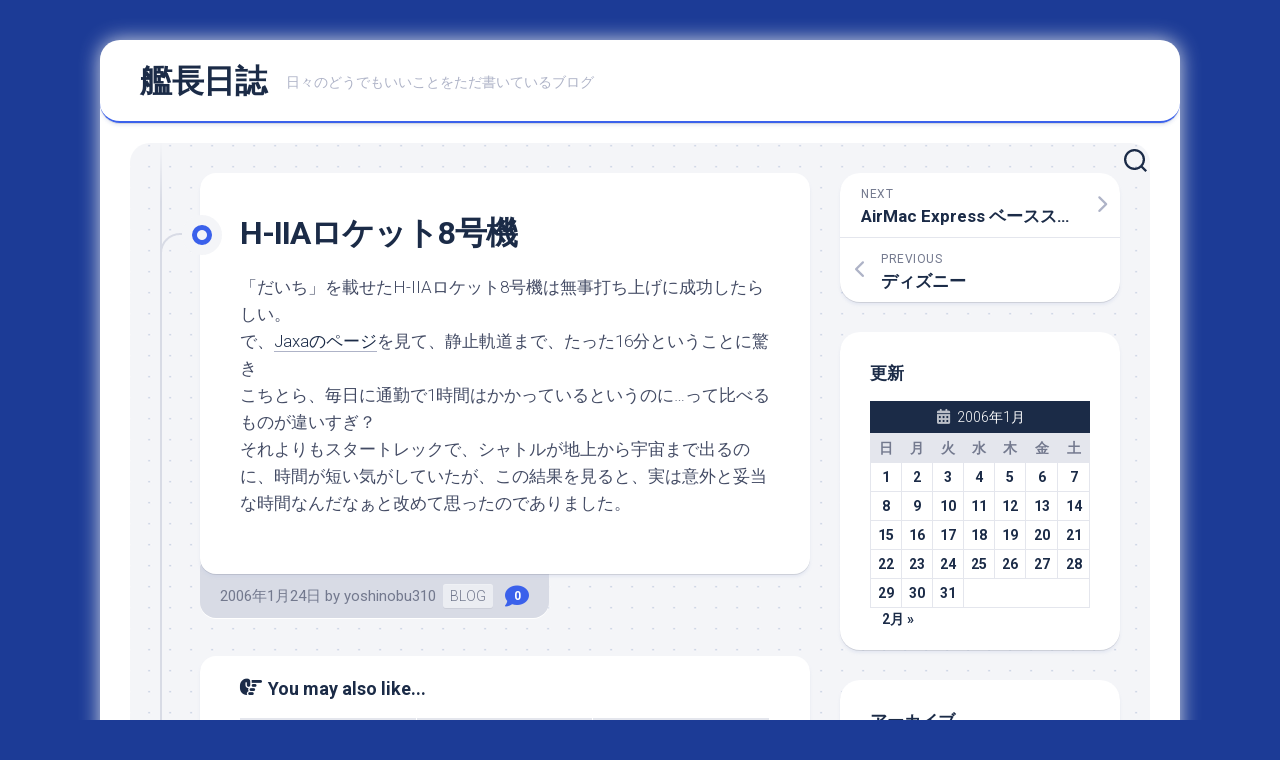

--- FILE ---
content_type: text/html; charset=UTF-8
request_url: https://y310.net/2006/01/24/200601-article_56-html/
body_size: 14200
content:
<!DOCTYPE html> 
<html class="no-js" lang="ja">

<head>
	<meta charset="UTF-8">
	<meta name="viewport" content="width=device-width, initial-scale=1.0">
	<link rel="profile" href="https://gmpg.org/xfn/11">
		<link rel="pingback" href="https://y310.net/xmlrpc.php">
		
	<title>H-IIAロケット8号機 &#8211; 艦長日誌</title>
<meta name='robots' content='max-image-preview:large' />
	<style>img:is([sizes="auto" i], [sizes^="auto," i]) { contain-intrinsic-size: 3000px 1500px }</style>
	<script>document.documentElement.className = document.documentElement.className.replace("no-js","js");</script>
<link rel='dns-prefetch' href='//fonts.googleapis.com' />
<link rel="alternate" type="application/rss+xml" title="艦長日誌 &raquo; フィード" href="https://y310.net/feed/" />
<link rel="alternate" type="application/rss+xml" title="艦長日誌 &raquo; コメントフィード" href="https://y310.net/comments/feed/" />
<link rel="alternate" type="application/rss+xml" title="艦長日誌 &raquo; H-IIAロケット8号機 のコメントのフィード" href="https://y310.net/2006/01/24/200601-article_56-html/feed/" />
<script type="text/javascript">
/* <![CDATA[ */
window._wpemojiSettings = {"baseUrl":"https:\/\/s.w.org\/images\/core\/emoji\/16.0.1\/72x72\/","ext":".png","svgUrl":"https:\/\/s.w.org\/images\/core\/emoji\/16.0.1\/svg\/","svgExt":".svg","source":{"concatemoji":"https:\/\/y310.net\/wp-includes\/js\/wp-emoji-release.min.js?ver=6.8.3"}};
/*! This file is auto-generated */
!function(s,n){var o,i,e;function c(e){try{var t={supportTests:e,timestamp:(new Date).valueOf()};sessionStorage.setItem(o,JSON.stringify(t))}catch(e){}}function p(e,t,n){e.clearRect(0,0,e.canvas.width,e.canvas.height),e.fillText(t,0,0);var t=new Uint32Array(e.getImageData(0,0,e.canvas.width,e.canvas.height).data),a=(e.clearRect(0,0,e.canvas.width,e.canvas.height),e.fillText(n,0,0),new Uint32Array(e.getImageData(0,0,e.canvas.width,e.canvas.height).data));return t.every(function(e,t){return e===a[t]})}function u(e,t){e.clearRect(0,0,e.canvas.width,e.canvas.height),e.fillText(t,0,0);for(var n=e.getImageData(16,16,1,1),a=0;a<n.data.length;a++)if(0!==n.data[a])return!1;return!0}function f(e,t,n,a){switch(t){case"flag":return n(e,"\ud83c\udff3\ufe0f\u200d\u26a7\ufe0f","\ud83c\udff3\ufe0f\u200b\u26a7\ufe0f")?!1:!n(e,"\ud83c\udde8\ud83c\uddf6","\ud83c\udde8\u200b\ud83c\uddf6")&&!n(e,"\ud83c\udff4\udb40\udc67\udb40\udc62\udb40\udc65\udb40\udc6e\udb40\udc67\udb40\udc7f","\ud83c\udff4\u200b\udb40\udc67\u200b\udb40\udc62\u200b\udb40\udc65\u200b\udb40\udc6e\u200b\udb40\udc67\u200b\udb40\udc7f");case"emoji":return!a(e,"\ud83e\udedf")}return!1}function g(e,t,n,a){var r="undefined"!=typeof WorkerGlobalScope&&self instanceof WorkerGlobalScope?new OffscreenCanvas(300,150):s.createElement("canvas"),o=r.getContext("2d",{willReadFrequently:!0}),i=(o.textBaseline="top",o.font="600 32px Arial",{});return e.forEach(function(e){i[e]=t(o,e,n,a)}),i}function t(e){var t=s.createElement("script");t.src=e,t.defer=!0,s.head.appendChild(t)}"undefined"!=typeof Promise&&(o="wpEmojiSettingsSupports",i=["flag","emoji"],n.supports={everything:!0,everythingExceptFlag:!0},e=new Promise(function(e){s.addEventListener("DOMContentLoaded",e,{once:!0})}),new Promise(function(t){var n=function(){try{var e=JSON.parse(sessionStorage.getItem(o));if("object"==typeof e&&"number"==typeof e.timestamp&&(new Date).valueOf()<e.timestamp+604800&&"object"==typeof e.supportTests)return e.supportTests}catch(e){}return null}();if(!n){if("undefined"!=typeof Worker&&"undefined"!=typeof OffscreenCanvas&&"undefined"!=typeof URL&&URL.createObjectURL&&"undefined"!=typeof Blob)try{var e="postMessage("+g.toString()+"("+[JSON.stringify(i),f.toString(),p.toString(),u.toString()].join(",")+"));",a=new Blob([e],{type:"text/javascript"}),r=new Worker(URL.createObjectURL(a),{name:"wpTestEmojiSupports"});return void(r.onmessage=function(e){c(n=e.data),r.terminate(),t(n)})}catch(e){}c(n=g(i,f,p,u))}t(n)}).then(function(e){for(var t in e)n.supports[t]=e[t],n.supports.everything=n.supports.everything&&n.supports[t],"flag"!==t&&(n.supports.everythingExceptFlag=n.supports.everythingExceptFlag&&n.supports[t]);n.supports.everythingExceptFlag=n.supports.everythingExceptFlag&&!n.supports.flag,n.DOMReady=!1,n.readyCallback=function(){n.DOMReady=!0}}).then(function(){return e}).then(function(){var e;n.supports.everything||(n.readyCallback(),(e=n.source||{}).concatemoji?t(e.concatemoji):e.wpemoji&&e.twemoji&&(t(e.twemoji),t(e.wpemoji)))}))}((window,document),window._wpemojiSettings);
/* ]]> */
</script>
<style id='wp-emoji-styles-inline-css' type='text/css'>

	img.wp-smiley, img.emoji {
		display: inline !important;
		border: none !important;
		box-shadow: none !important;
		height: 1em !important;
		width: 1em !important;
		margin: 0 0.07em !important;
		vertical-align: -0.1em !important;
		background: none !important;
		padding: 0 !important;
	}
</style>
<link rel='stylesheet' id='wp-block-library-css' href='https://y310.net/wp-includes/css/dist/block-library/style.min.css?ver=6.8.3' type='text/css' media='all' />
<style id='classic-theme-styles-inline-css' type='text/css'>
/*! This file is auto-generated */
.wp-block-button__link{color:#fff;background-color:#32373c;border-radius:9999px;box-shadow:none;text-decoration:none;padding:calc(.667em + 2px) calc(1.333em + 2px);font-size:1.125em}.wp-block-file__button{background:#32373c;color:#fff;text-decoration:none}
</style>
<style id='global-styles-inline-css' type='text/css'>
:root{--wp--preset--aspect-ratio--square: 1;--wp--preset--aspect-ratio--4-3: 4/3;--wp--preset--aspect-ratio--3-4: 3/4;--wp--preset--aspect-ratio--3-2: 3/2;--wp--preset--aspect-ratio--2-3: 2/3;--wp--preset--aspect-ratio--16-9: 16/9;--wp--preset--aspect-ratio--9-16: 9/16;--wp--preset--color--black: #000000;--wp--preset--color--cyan-bluish-gray: #abb8c3;--wp--preset--color--white: #ffffff;--wp--preset--color--pale-pink: #f78da7;--wp--preset--color--vivid-red: #cf2e2e;--wp--preset--color--luminous-vivid-orange: #ff6900;--wp--preset--color--luminous-vivid-amber: #fcb900;--wp--preset--color--light-green-cyan: #7bdcb5;--wp--preset--color--vivid-green-cyan: #00d084;--wp--preset--color--pale-cyan-blue: #8ed1fc;--wp--preset--color--vivid-cyan-blue: #0693e3;--wp--preset--color--vivid-purple: #9b51e0;--wp--preset--gradient--vivid-cyan-blue-to-vivid-purple: linear-gradient(135deg,rgba(6,147,227,1) 0%,rgb(155,81,224) 100%);--wp--preset--gradient--light-green-cyan-to-vivid-green-cyan: linear-gradient(135deg,rgb(122,220,180) 0%,rgb(0,208,130) 100%);--wp--preset--gradient--luminous-vivid-amber-to-luminous-vivid-orange: linear-gradient(135deg,rgba(252,185,0,1) 0%,rgba(255,105,0,1) 100%);--wp--preset--gradient--luminous-vivid-orange-to-vivid-red: linear-gradient(135deg,rgba(255,105,0,1) 0%,rgb(207,46,46) 100%);--wp--preset--gradient--very-light-gray-to-cyan-bluish-gray: linear-gradient(135deg,rgb(238,238,238) 0%,rgb(169,184,195) 100%);--wp--preset--gradient--cool-to-warm-spectrum: linear-gradient(135deg,rgb(74,234,220) 0%,rgb(151,120,209) 20%,rgb(207,42,186) 40%,rgb(238,44,130) 60%,rgb(251,105,98) 80%,rgb(254,248,76) 100%);--wp--preset--gradient--blush-light-purple: linear-gradient(135deg,rgb(255,206,236) 0%,rgb(152,150,240) 100%);--wp--preset--gradient--blush-bordeaux: linear-gradient(135deg,rgb(254,205,165) 0%,rgb(254,45,45) 50%,rgb(107,0,62) 100%);--wp--preset--gradient--luminous-dusk: linear-gradient(135deg,rgb(255,203,112) 0%,rgb(199,81,192) 50%,rgb(65,88,208) 100%);--wp--preset--gradient--pale-ocean: linear-gradient(135deg,rgb(255,245,203) 0%,rgb(182,227,212) 50%,rgb(51,167,181) 100%);--wp--preset--gradient--electric-grass: linear-gradient(135deg,rgb(202,248,128) 0%,rgb(113,206,126) 100%);--wp--preset--gradient--midnight: linear-gradient(135deg,rgb(2,3,129) 0%,rgb(40,116,252) 100%);--wp--preset--font-size--small: 13px;--wp--preset--font-size--medium: 20px;--wp--preset--font-size--large: 36px;--wp--preset--font-size--x-large: 42px;--wp--preset--spacing--20: 0.44rem;--wp--preset--spacing--30: 0.67rem;--wp--preset--spacing--40: 1rem;--wp--preset--spacing--50: 1.5rem;--wp--preset--spacing--60: 2.25rem;--wp--preset--spacing--70: 3.38rem;--wp--preset--spacing--80: 5.06rem;--wp--preset--shadow--natural: 6px 6px 9px rgba(0, 0, 0, 0.2);--wp--preset--shadow--deep: 12px 12px 50px rgba(0, 0, 0, 0.4);--wp--preset--shadow--sharp: 6px 6px 0px rgba(0, 0, 0, 0.2);--wp--preset--shadow--outlined: 6px 6px 0px -3px rgba(255, 255, 255, 1), 6px 6px rgba(0, 0, 0, 1);--wp--preset--shadow--crisp: 6px 6px 0px rgba(0, 0, 0, 1);}:where(.is-layout-flex){gap: 0.5em;}:where(.is-layout-grid){gap: 0.5em;}body .is-layout-flex{display: flex;}.is-layout-flex{flex-wrap: wrap;align-items: center;}.is-layout-flex > :is(*, div){margin: 0;}body .is-layout-grid{display: grid;}.is-layout-grid > :is(*, div){margin: 0;}:where(.wp-block-columns.is-layout-flex){gap: 2em;}:where(.wp-block-columns.is-layout-grid){gap: 2em;}:where(.wp-block-post-template.is-layout-flex){gap: 1.25em;}:where(.wp-block-post-template.is-layout-grid){gap: 1.25em;}.has-black-color{color: var(--wp--preset--color--black) !important;}.has-cyan-bluish-gray-color{color: var(--wp--preset--color--cyan-bluish-gray) !important;}.has-white-color{color: var(--wp--preset--color--white) !important;}.has-pale-pink-color{color: var(--wp--preset--color--pale-pink) !important;}.has-vivid-red-color{color: var(--wp--preset--color--vivid-red) !important;}.has-luminous-vivid-orange-color{color: var(--wp--preset--color--luminous-vivid-orange) !important;}.has-luminous-vivid-amber-color{color: var(--wp--preset--color--luminous-vivid-amber) !important;}.has-light-green-cyan-color{color: var(--wp--preset--color--light-green-cyan) !important;}.has-vivid-green-cyan-color{color: var(--wp--preset--color--vivid-green-cyan) !important;}.has-pale-cyan-blue-color{color: var(--wp--preset--color--pale-cyan-blue) !important;}.has-vivid-cyan-blue-color{color: var(--wp--preset--color--vivid-cyan-blue) !important;}.has-vivid-purple-color{color: var(--wp--preset--color--vivid-purple) !important;}.has-black-background-color{background-color: var(--wp--preset--color--black) !important;}.has-cyan-bluish-gray-background-color{background-color: var(--wp--preset--color--cyan-bluish-gray) !important;}.has-white-background-color{background-color: var(--wp--preset--color--white) !important;}.has-pale-pink-background-color{background-color: var(--wp--preset--color--pale-pink) !important;}.has-vivid-red-background-color{background-color: var(--wp--preset--color--vivid-red) !important;}.has-luminous-vivid-orange-background-color{background-color: var(--wp--preset--color--luminous-vivid-orange) !important;}.has-luminous-vivid-amber-background-color{background-color: var(--wp--preset--color--luminous-vivid-amber) !important;}.has-light-green-cyan-background-color{background-color: var(--wp--preset--color--light-green-cyan) !important;}.has-vivid-green-cyan-background-color{background-color: var(--wp--preset--color--vivid-green-cyan) !important;}.has-pale-cyan-blue-background-color{background-color: var(--wp--preset--color--pale-cyan-blue) !important;}.has-vivid-cyan-blue-background-color{background-color: var(--wp--preset--color--vivid-cyan-blue) !important;}.has-vivid-purple-background-color{background-color: var(--wp--preset--color--vivid-purple) !important;}.has-black-border-color{border-color: var(--wp--preset--color--black) !important;}.has-cyan-bluish-gray-border-color{border-color: var(--wp--preset--color--cyan-bluish-gray) !important;}.has-white-border-color{border-color: var(--wp--preset--color--white) !important;}.has-pale-pink-border-color{border-color: var(--wp--preset--color--pale-pink) !important;}.has-vivid-red-border-color{border-color: var(--wp--preset--color--vivid-red) !important;}.has-luminous-vivid-orange-border-color{border-color: var(--wp--preset--color--luminous-vivid-orange) !important;}.has-luminous-vivid-amber-border-color{border-color: var(--wp--preset--color--luminous-vivid-amber) !important;}.has-light-green-cyan-border-color{border-color: var(--wp--preset--color--light-green-cyan) !important;}.has-vivid-green-cyan-border-color{border-color: var(--wp--preset--color--vivid-green-cyan) !important;}.has-pale-cyan-blue-border-color{border-color: var(--wp--preset--color--pale-cyan-blue) !important;}.has-vivid-cyan-blue-border-color{border-color: var(--wp--preset--color--vivid-cyan-blue) !important;}.has-vivid-purple-border-color{border-color: var(--wp--preset--color--vivid-purple) !important;}.has-vivid-cyan-blue-to-vivid-purple-gradient-background{background: var(--wp--preset--gradient--vivid-cyan-blue-to-vivid-purple) !important;}.has-light-green-cyan-to-vivid-green-cyan-gradient-background{background: var(--wp--preset--gradient--light-green-cyan-to-vivid-green-cyan) !important;}.has-luminous-vivid-amber-to-luminous-vivid-orange-gradient-background{background: var(--wp--preset--gradient--luminous-vivid-amber-to-luminous-vivid-orange) !important;}.has-luminous-vivid-orange-to-vivid-red-gradient-background{background: var(--wp--preset--gradient--luminous-vivid-orange-to-vivid-red) !important;}.has-very-light-gray-to-cyan-bluish-gray-gradient-background{background: var(--wp--preset--gradient--very-light-gray-to-cyan-bluish-gray) !important;}.has-cool-to-warm-spectrum-gradient-background{background: var(--wp--preset--gradient--cool-to-warm-spectrum) !important;}.has-blush-light-purple-gradient-background{background: var(--wp--preset--gradient--blush-light-purple) !important;}.has-blush-bordeaux-gradient-background{background: var(--wp--preset--gradient--blush-bordeaux) !important;}.has-luminous-dusk-gradient-background{background: var(--wp--preset--gradient--luminous-dusk) !important;}.has-pale-ocean-gradient-background{background: var(--wp--preset--gradient--pale-ocean) !important;}.has-electric-grass-gradient-background{background: var(--wp--preset--gradient--electric-grass) !important;}.has-midnight-gradient-background{background: var(--wp--preset--gradient--midnight) !important;}.has-small-font-size{font-size: var(--wp--preset--font-size--small) !important;}.has-medium-font-size{font-size: var(--wp--preset--font-size--medium) !important;}.has-large-font-size{font-size: var(--wp--preset--font-size--large) !important;}.has-x-large-font-size{font-size: var(--wp--preset--font-size--x-large) !important;}
:where(.wp-block-post-template.is-layout-flex){gap: 1.25em;}:where(.wp-block-post-template.is-layout-grid){gap: 1.25em;}
:where(.wp-block-columns.is-layout-flex){gap: 2em;}:where(.wp-block-columns.is-layout-grid){gap: 2em;}
:root :where(.wp-block-pullquote){font-size: 1.5em;line-height: 1.6;}
</style>
<link rel='stylesheet' id='blogstream-style-css' href='https://y310.net/wp-content/themes/blogstream/style.css?ver=6.8.3' type='text/css' media='all' />
<style id='blogstream-style-inline-css' type='text/css'>
body { font-family: "Roboto", Arial, sans-serif; }

</style>
<link rel='stylesheet' id='blogstream-responsive-css' href='https://y310.net/wp-content/themes/blogstream/responsive.css?ver=6.8.3' type='text/css' media='all' />
<link rel='stylesheet' id='blogstream-font-awesome-css' href='https://y310.net/wp-content/themes/blogstream/fonts/all.min.css?ver=6.8.3' type='text/css' media='all' />
<link rel='stylesheet' id='roboto-css' href='//fonts.googleapis.com/css?family=Roboto%3A400%2C300italic%2C300%2C400italic%2C700&#038;subset=latin%2Clatin-ext&#038;ver=6.8.3' type='text/css' media='all' />
<script type="text/javascript" src="https://y310.net/wp-includes/js/jquery/jquery.min.js?ver=3.7.1" id="jquery-core-js"></script>
<script type="text/javascript" src="https://y310.net/wp-includes/js/jquery/jquery-migrate.min.js?ver=3.4.1" id="jquery-migrate-js"></script>
<script type="text/javascript" src="https://y310.net/wp-content/themes/blogstream/js/slick.min.js?ver=6.8.3" id="blogstream-slick-js"></script>
<link rel="https://api.w.org/" href="https://y310.net/wp-json/" /><link rel="alternate" title="JSON" type="application/json" href="https://y310.net/wp-json/wp/v2/posts/25982" /><link rel="EditURI" type="application/rsd+xml" title="RSD" href="https://y310.net/xmlrpc.php?rsd" />
<meta name="generator" content="WordPress 6.8.3" />
<link rel="canonical" href="https://y310.net/2006/01/24/200601-article_56-html/" />
<link rel='shortlink' href='https://y310.net/?p=25982' />
<style type="text/css" id="custom-background-css">
body.custom-background { background-color: #1c3b96; }
</style>
	<style id="kirki-inline-styles"></style></head>

<body class="wp-singular post-template-default single single-post postid-25982 single-format-standard custom-background wp-theme-blogstream col-2cl full-width invert-dark-logo logged-out">



<a class="skip-link screen-reader-text" href="#page">Skip to content</a>

<div id="wrapper">

	<div id="header-sticky">
		<header id="header" class="hide-on-scroll-down nav-menu-dropdown-left">

			<div class="pad group">

				<p class="site-title"><a href="https://y310.net/" rel="home">艦長日誌</a></p>
									<p class="site-description">日々のどうでもいいことをただ書いているブログ</p>
								
									<ul class="social-links"></ul>								
			</div>
			
		</header><!--/#header-->
	</div><!--/#header-sticky-->

	<div id="header-bottom" class="group">
	
				
				
					<div class="search-trap-focus">
				<button class="toggle-search" data-target=".search-trap-focus">
					<svg class="svg-icon" id="svg-search" aria-hidden="true" role="img" focusable="false" xmlns="http://www.w3.org/2000/svg" width="23" height="23" viewBox="0 0 23 23"><path d="M38.710696,48.0601792 L43,52.3494831 L41.3494831,54 L37.0601792,49.710696 C35.2632422,51.1481185 32.9839107,52.0076499 30.5038249,52.0076499 C24.7027226,52.0076499 20,47.3049272 20,41.5038249 C20,35.7027226 24.7027226,31 30.5038249,31 C36.3049272,31 41.0076499,35.7027226 41.0076499,41.5038249 C41.0076499,43.9839107 40.1481185,46.2632422 38.710696,48.0601792 Z M36.3875844,47.1716785 C37.8030221,45.7026647 38.6734666,43.7048964 38.6734666,41.5038249 C38.6734666,36.9918565 35.0157934,33.3341833 30.5038249,33.3341833 C25.9918565,33.3341833 22.3341833,36.9918565 22.3341833,41.5038249 C22.3341833,46.0157934 25.9918565,49.6734666 30.5038249,49.6734666 C32.7048964,49.6734666 34.7026647,48.8030221 36.1716785,47.3875844 C36.2023931,47.347638 36.2360451,47.3092237 36.2726343,47.2726343 C36.3092237,47.2360451 36.347638,47.2023931 36.3875844,47.1716785 Z" transform="translate(-20 -31)"></path></svg>
					<svg class="svg-icon" id="svg-close" aria-hidden="true" role="img" focusable="false" xmlns="http://www.w3.org/2000/svg" width="23" height="23" viewBox="0 0 16 16"><polygon fill="" fill-rule="evenodd" points="6.852 7.649 .399 1.195 1.445 .149 7.899 6.602 14.352 .149 15.399 1.195 8.945 7.649 15.399 14.102 14.352 15.149 7.899 8.695 1.445 15.149 .399 14.102"></polygon></svg>
				</button>
				<div class="search-expand">
					<div class="search-expand-inner">
						<form method="get" class="searchform themeform" action="https://y310.net/">
	<div>
		<input type="text" class="search" name="s" onblur="if(this.value=='')this.value='To search type and hit enter';" onfocus="if(this.value=='To search type and hit enter')this.value='';" value="To search type and hit enter" />
	</div>
</form>					</div>
				</div>
			</div>
				
				
	</div><!--/#header-bottom-->

	<div id="wrapper-inner">

				
		

		
		<div class="container" id="page">
			<div class="container-inner">			
				<div class="main">
					<div class="main-inner group">

<div class="content">
	
	<div class="entry-wrap">
	
			<article id="post-25982" class="wrap-entry-line post-25982 post type-post status-publish format-standard hentry category-blog">	
			
			<div class="entry-line">
				<div class="entry-line-inner">
					<div class="entry-line-bullet">
						<div class="entry-line-bullet-inner"></div>
					</div>
				</div>
			</div>
			
			<div class="post-wrapper entry-line-entry group">
				<header class="entry-header group">
					<h1 class="entry-title">H-IIAロケット8号機</h1>
				</header>
				<div class="entry-media">
																				</div>
				<div class="entry-content">
					<div class="entry themeform">	
						<p>「だいち」を載せたH-IIAロケット8号機は無事打ち上げに成功したらしい。<br />
で、<a HREF="http://www.jaxa.jp/press/2006/01/20060124_h2a-f8_j.html">Jaxaのページ</a>を見て、静止軌道まで、たった16分ということに驚き<br />
こちとら、毎日に通勤で1時間はかかっているというのに…って比べるものが違いすぎ？<br />
それよりもスタートレックで、シャトルが地上から宇宙まで出るのに、時間が短い気がしていたが、この結果を見ると、実は意外と妥当な時間なんだなぁと改めて思ったのでありました。</p>
												<div class="clear"></div>
																		
					</div><!--/.entry-->
				</div>
				
			</div>
			
			<div class="entry-meta group">
				<div class="entry-meta-inner">
					<span class="posted-on">2006年1月24日</span>
					<span class="byline">by <span class="author"><a href="https://y310.net/author/yoshinobu310/" title="yoshinobu310 の投稿" rel="author">yoshinobu310</a></span></span>
					<span class="entry-category"><a href="https://y310.net/category/blog/" rel="category tag">BLOG</a></span>
											<a class="entry-comments" href="https://y310.net/2006/01/24/200601-article_56-html/#respond"><i class="fas fa-comment"></i><span>0</span></a>
									</div>
			</div>
			
			<div class="post-wrapper entry-line-entry group">
				<div class="entry-footer group">

										
					
					

<h4 class="heading">
	<i class="fas fa-hand-point-right"></i>You may also like...</h4>

<ul class="related-posts group">
	
		<li class="related">
		<article class="related-post">

			<div class="related-thumbnail">
				<a href="https://y310.net/2006/05/06/200605-article_10-html/">
											<img src="https://y310.net/wp-content/themes/blogstream/img/thumb-medium.png" alt="エン女医あきら先生 第9巻" />
																								</a>
			</div><!--/.post-thumbnail-->
			
			<div class="related-inner">
				
				<h4 class="related-title">
					<a href="https://y310.net/2006/05/06/200605-article_10-html/" rel="bookmark">エン女医あきら先生 第9巻</a>
				</h4><!--/.post-title-->
			
			</div><!--/.related-inner-->

		</article>
	</li><!--/.related-->
		<li class="related">
		<article class="related-post">

			<div class="related-thumbnail">
				<a href="https://y310.net/2014/06/20/201406-article_20-html/">
											<img src="https://y310.net/wp-content/themes/blogstream/img/thumb-medium.png" alt="PSO2とかがDDoS攻撃でサービス停止中らしい" />
																								</a>
			</div><!--/.post-thumbnail-->
			
			<div class="related-inner">
				
				<h4 class="related-title">
					<a href="https://y310.net/2014/06/20/201406-article_20-html/" rel="bookmark">PSO2とかがDDoS攻撃でサービス停止中らしい</a>
				</h4><!--/.post-title-->
			
			</div><!--/.related-inner-->

		</article>
	</li><!--/.related-->
		<li class="related">
		<article class="related-post">

			<div class="related-thumbnail">
				<a href="https://y310.net/2008/12/10/200812-article_16-html/">
											<img src="https://y310.net/wp-content/themes/blogstream/img/thumb-medium.png" alt="iTunes 2008 年間トップソング全100曲プレゼント" />
																								</a>
			</div><!--/.post-thumbnail-->
			
			<div class="related-inner">
				
				<h4 class="related-title">
					<a href="https://y310.net/2008/12/10/200812-article_16-html/" rel="bookmark">iTunes 2008 年間トップソング全100曲プレゼント</a>
				</h4><!--/.post-title-->
			
			</div><!--/.related-inner-->

		</article>
	</li><!--/.related-->
		
</ul><!--/.post-related-->

					
					
<div id="comments" class="themeform">
	
	
					<!-- comments open, no comments -->
			
		
		<div id="respond" class="comment-respond">
		<h3 id="reply-title" class="comment-reply-title">コメントを残す <small><a rel="nofollow" id="cancel-comment-reply-link" href="/2006/01/24/200601-article_56-html/#respond" style="display:none;">コメントをキャンセル</a></small></h3><form action="https://y310.net/wp-comments-post.php" method="post" id="commentform" class="comment-form"><p class="comment-notes"><span id="email-notes">メールアドレスが公開されることはありません。</span> <span class="required-field-message"><span class="required">※</span> が付いている欄は必須項目です</span></p><p class="comment-form-comment"><label for="comment">コメント <span class="required">※</span></label> <textarea id="comment" name="comment" cols="45" rows="8" maxlength="65525" required="required"></textarea></p><p class="comment-form-author"><label for="author">名前 <span class="required">※</span></label> <input id="author" name="author" type="text" value="" size="30" maxlength="245" autocomplete="name" required="required" /></p>
<p class="comment-form-email"><label for="email">メール <span class="required">※</span></label> <input id="email" name="email" type="text" value="" size="30" maxlength="100" aria-describedby="email-notes" autocomplete="email" required="required" /></p>
<p class="comment-form-url"><label for="url">サイト</label> <input id="url" name="url" type="text" value="" size="30" maxlength="200" autocomplete="url" /></p>
<p class="comment-form-cookies-consent"><input id="wp-comment-cookies-consent" name="wp-comment-cookies-consent" type="checkbox" value="yes" /> <label for="wp-comment-cookies-consent">次回のコメントで使用するためブラウザーに自分の名前、メールアドレス、サイトを保存する。</label></p>
<p class="form-submit"><input name="submit" type="submit" id="submit" class="submit" value="コメントを送信" /> <input type='hidden' name='comment_post_ID' value='25982' id='comment_post_ID' />
<input type='hidden' name='comment_parent' id='comment_parent' value='0' />
</p><p style="display: none !important;"><label>&#916;<textarea name="ak_hp_textarea" cols="45" rows="8" maxlength="100"></textarea></label><input type="hidden" id="ak_js_1" name="ak_js" value="89"/><script>document.getElementById( "ak_js_1" ).setAttribute( "value", ( new Date() ).getTime() );</script></p></form>	</div><!-- #respond -->
	
</div><!--/#comments-->					
				</div>
			</div>

		</article><!--/.post-->
		
	</div>
	
</div><!--/.content-->


	<div class="sidebar s1">

		<div class="sidebar-content">
		
						
				<ul class="post-nav group">
		<li class="next"><a href="https://y310.net/2006/01/25/200601-article_57-html/" rel="next"><i class="fas fa-chevron-right"></i><strong>Next</strong> <span>AirMac Express ベースステーション</span></a></li>
		<li class="previous"><a href="https://y310.net/2006/01/24/200601-article_55-html/" rel="prev"><i class="fas fa-chevron-left"></i><strong>Previous</strong> <span>ディズニー</span></a></li>
	</ul>

			<div id="calendar-3" class="widget widget_calendar"><h3 class="group"><span>更新</span></h3><div id="calendar_wrap" class="calendar_wrap"><table id="wp-calendar" class="wp-calendar-table">
	<caption>2006年1月</caption>
	<thead>
	<tr>
		<th scope="col" aria-label="日曜日">日</th>
		<th scope="col" aria-label="月曜日">月</th>
		<th scope="col" aria-label="火曜日">火</th>
		<th scope="col" aria-label="水曜日">水</th>
		<th scope="col" aria-label="木曜日">木</th>
		<th scope="col" aria-label="金曜日">金</th>
		<th scope="col" aria-label="土曜日">土</th>
	</tr>
	</thead>
	<tbody>
	<tr><td><a href="https://y310.net/2006/01/01/" aria-label="2006年1月1日 に投稿を公開">1</a></td><td><a href="https://y310.net/2006/01/02/" aria-label="2006年1月2日 に投稿を公開">2</a></td><td><a href="https://y310.net/2006/01/03/" aria-label="2006年1月3日 に投稿を公開">3</a></td><td><a href="https://y310.net/2006/01/04/" aria-label="2006年1月4日 に投稿を公開">4</a></td><td><a href="https://y310.net/2006/01/05/" aria-label="2006年1月5日 に投稿を公開">5</a></td><td><a href="https://y310.net/2006/01/06/" aria-label="2006年1月6日 に投稿を公開">6</a></td><td><a href="https://y310.net/2006/01/07/" aria-label="2006年1月7日 に投稿を公開">7</a></td>
	</tr>
	<tr>
		<td><a href="https://y310.net/2006/01/08/" aria-label="2006年1月8日 に投稿を公開">8</a></td><td><a href="https://y310.net/2006/01/09/" aria-label="2006年1月9日 に投稿を公開">9</a></td><td><a href="https://y310.net/2006/01/10/" aria-label="2006年1月10日 に投稿を公開">10</a></td><td><a href="https://y310.net/2006/01/11/" aria-label="2006年1月11日 に投稿を公開">11</a></td><td><a href="https://y310.net/2006/01/12/" aria-label="2006年1月12日 に投稿を公開">12</a></td><td><a href="https://y310.net/2006/01/13/" aria-label="2006年1月13日 に投稿を公開">13</a></td><td><a href="https://y310.net/2006/01/14/" aria-label="2006年1月14日 に投稿を公開">14</a></td>
	</tr>
	<tr>
		<td><a href="https://y310.net/2006/01/15/" aria-label="2006年1月15日 に投稿を公開">15</a></td><td><a href="https://y310.net/2006/01/16/" aria-label="2006年1月16日 に投稿を公開">16</a></td><td><a href="https://y310.net/2006/01/17/" aria-label="2006年1月17日 に投稿を公開">17</a></td><td><a href="https://y310.net/2006/01/18/" aria-label="2006年1月18日 に投稿を公開">18</a></td><td><a href="https://y310.net/2006/01/19/" aria-label="2006年1月19日 に投稿を公開">19</a></td><td><a href="https://y310.net/2006/01/20/" aria-label="2006年1月20日 に投稿を公開">20</a></td><td><a href="https://y310.net/2006/01/21/" aria-label="2006年1月21日 に投稿を公開">21</a></td>
	</tr>
	<tr>
		<td><a href="https://y310.net/2006/01/22/" aria-label="2006年1月22日 に投稿を公開">22</a></td><td><a href="https://y310.net/2006/01/23/" aria-label="2006年1月23日 に投稿を公開">23</a></td><td><a href="https://y310.net/2006/01/24/" aria-label="2006年1月24日 に投稿を公開">24</a></td><td><a href="https://y310.net/2006/01/25/" aria-label="2006年1月25日 に投稿を公開">25</a></td><td><a href="https://y310.net/2006/01/26/" aria-label="2006年1月26日 に投稿を公開">26</a></td><td><a href="https://y310.net/2006/01/27/" aria-label="2006年1月27日 に投稿を公開">27</a></td><td><a href="https://y310.net/2006/01/28/" aria-label="2006年1月28日 に投稿を公開">28</a></td>
	</tr>
	<tr>
		<td><a href="https://y310.net/2006/01/29/" aria-label="2006年1月29日 に投稿を公開">29</a></td><td><a href="https://y310.net/2006/01/30/" aria-label="2006年1月30日 に投稿を公開">30</a></td><td><a href="https://y310.net/2006/01/31/" aria-label="2006年1月31日 に投稿を公開">31</a></td>
		<td class="pad" colspan="4">&nbsp;</td>
	</tr>
	</tbody>
	</table><nav aria-label="前と次の月" class="wp-calendar-nav">
		<span class="wp-calendar-nav-prev">&nbsp;</span>
		<span class="pad">&nbsp;</span>
		<span class="wp-calendar-nav-next"><a href="https://y310.net/2006/02/">2月 &raquo;</a></span>
	</nav></div></div><div id="archives-3" class="widget widget_archive"><h3 class="group"><span>アーカイブ</span></h3>		<label class="screen-reader-text" for="archives-dropdown-3">アーカイブ</label>
		<select id="archives-dropdown-3" name="archive-dropdown">
			
			<option value="">月を選択</option>
				<option value='https://y310.net/2026/01/'> 2026年1月 &nbsp;(18)</option>
	<option value='https://y310.net/2025/12/'> 2025年12月 &nbsp;(30)</option>
	<option value='https://y310.net/2025/11/'> 2025年11月 &nbsp;(31)</option>
	<option value='https://y310.net/2025/10/'> 2025年10月 &nbsp;(29)</option>
	<option value='https://y310.net/2025/09/'> 2025年9月 &nbsp;(28)</option>
	<option value='https://y310.net/2025/08/'> 2025年8月 &nbsp;(29)</option>
	<option value='https://y310.net/2025/07/'> 2025年7月 &nbsp;(28)</option>
	<option value='https://y310.net/2025/06/'> 2025年6月 &nbsp;(29)</option>
	<option value='https://y310.net/2025/05/'> 2025年5月 &nbsp;(32)</option>
	<option value='https://y310.net/2025/04/'> 2025年4月 &nbsp;(30)</option>
	<option value='https://y310.net/2025/03/'> 2025年3月 &nbsp;(30)</option>
	<option value='https://y310.net/2025/02/'> 2025年2月 &nbsp;(26)</option>
	<option value='https://y310.net/2025/01/'> 2025年1月 &nbsp;(32)</option>
	<option value='https://y310.net/2024/12/'> 2024年12月 &nbsp;(31)</option>
	<option value='https://y310.net/2024/11/'> 2024年11月 &nbsp;(30)</option>
	<option value='https://y310.net/2024/10/'> 2024年10月 &nbsp;(31)</option>
	<option value='https://y310.net/2024/09/'> 2024年9月 &nbsp;(31)</option>
	<option value='https://y310.net/2024/08/'> 2024年8月 &nbsp;(34)</option>
	<option value='https://y310.net/2024/07/'> 2024年7月 &nbsp;(31)</option>
	<option value='https://y310.net/2024/06/'> 2024年6月 &nbsp;(30)</option>
	<option value='https://y310.net/2024/05/'> 2024年5月 &nbsp;(31)</option>
	<option value='https://y310.net/2024/04/'> 2024年4月 &nbsp;(30)</option>
	<option value='https://y310.net/2024/03/'> 2024年3月 &nbsp;(31)</option>
	<option value='https://y310.net/2024/02/'> 2024年2月 &nbsp;(29)</option>
	<option value='https://y310.net/2024/01/'> 2024年1月 &nbsp;(32)</option>
	<option value='https://y310.net/2023/12/'> 2023年12月 &nbsp;(31)</option>
	<option value='https://y310.net/2023/11/'> 2023年11月 &nbsp;(30)</option>
	<option value='https://y310.net/2023/10/'> 2023年10月 &nbsp;(31)</option>
	<option value='https://y310.net/2023/09/'> 2023年9月 &nbsp;(30)</option>
	<option value='https://y310.net/2023/08/'> 2023年8月 &nbsp;(31)</option>
	<option value='https://y310.net/2023/07/'> 2023年7月 &nbsp;(30)</option>
	<option value='https://y310.net/2023/06/'> 2023年6月 &nbsp;(30)</option>
	<option value='https://y310.net/2023/05/'> 2023年5月 &nbsp;(31)</option>
	<option value='https://y310.net/2023/04/'> 2023年4月 &nbsp;(31)</option>
	<option value='https://y310.net/2023/03/'> 2023年3月 &nbsp;(31)</option>
	<option value='https://y310.net/2023/02/'> 2023年2月 &nbsp;(28)</option>
	<option value='https://y310.net/2023/01/'> 2023年1月 &nbsp;(32)</option>
	<option value='https://y310.net/2022/12/'> 2022年12月 &nbsp;(31)</option>
	<option value='https://y310.net/2022/11/'> 2022年11月 &nbsp;(30)</option>
	<option value='https://y310.net/2022/10/'> 2022年10月 &nbsp;(31)</option>
	<option value='https://y310.net/2022/09/'> 2022年9月 &nbsp;(30)</option>
	<option value='https://y310.net/2022/08/'> 2022年8月 &nbsp;(33)</option>
	<option value='https://y310.net/2022/07/'> 2022年7月 &nbsp;(31)</option>
	<option value='https://y310.net/2022/06/'> 2022年6月 &nbsp;(30)</option>
	<option value='https://y310.net/2022/05/'> 2022年5月 &nbsp;(31)</option>
	<option value='https://y310.net/2022/04/'> 2022年4月 &nbsp;(30)</option>
	<option value='https://y310.net/2022/03/'> 2022年3月 &nbsp;(31)</option>
	<option value='https://y310.net/2022/02/'> 2022年2月 &nbsp;(28)</option>
	<option value='https://y310.net/2022/01/'> 2022年1月 &nbsp;(31)</option>
	<option value='https://y310.net/2021/12/'> 2021年12月 &nbsp;(31)</option>
	<option value='https://y310.net/2021/11/'> 2021年11月 &nbsp;(30)</option>
	<option value='https://y310.net/2021/10/'> 2021年10月 &nbsp;(31)</option>
	<option value='https://y310.net/2021/09/'> 2021年9月 &nbsp;(24)</option>
	<option value='https://y310.net/2021/08/'> 2021年8月 &nbsp;(29)</option>
	<option value='https://y310.net/2021/07/'> 2021年7月 &nbsp;(30)</option>
	<option value='https://y310.net/2021/06/'> 2021年6月 &nbsp;(28)</option>
	<option value='https://y310.net/2021/05/'> 2021年5月 &nbsp;(29)</option>
	<option value='https://y310.net/2021/04/'> 2021年4月 &nbsp;(30)</option>
	<option value='https://y310.net/2021/03/'> 2021年3月 &nbsp;(30)</option>
	<option value='https://y310.net/2021/02/'> 2021年2月 &nbsp;(28)</option>
	<option value='https://y310.net/2021/01/'> 2021年1月 &nbsp;(31)</option>
	<option value='https://y310.net/2020/12/'> 2020年12月 &nbsp;(31)</option>
	<option value='https://y310.net/2020/11/'> 2020年11月 &nbsp;(26)</option>
	<option value='https://y310.net/2020/10/'> 2020年10月 &nbsp;(22)</option>
	<option value='https://y310.net/2020/09/'> 2020年9月 &nbsp;(18)</option>
	<option value='https://y310.net/2020/08/'> 2020年8月 &nbsp;(28)</option>
	<option value='https://y310.net/2020/07/'> 2020年7月 &nbsp;(17)</option>
	<option value='https://y310.net/2020/06/'> 2020年6月 &nbsp;(15)</option>
	<option value='https://y310.net/2020/05/'> 2020年5月 &nbsp;(20)</option>
	<option value='https://y310.net/2020/04/'> 2020年4月 &nbsp;(22)</option>
	<option value='https://y310.net/2020/03/'> 2020年3月 &nbsp;(21)</option>
	<option value='https://y310.net/2020/02/'> 2020年2月 &nbsp;(25)</option>
	<option value='https://y310.net/2020/01/'> 2020年1月 &nbsp;(31)</option>
	<option value='https://y310.net/2019/12/'> 2019年12月 &nbsp;(29)</option>
	<option value='https://y310.net/2019/11/'> 2019年11月 &nbsp;(30)</option>
	<option value='https://y310.net/2019/10/'> 2019年10月 &nbsp;(21)</option>
	<option value='https://y310.net/2019/09/'> 2019年9月 &nbsp;(20)</option>
	<option value='https://y310.net/2019/08/'> 2019年8月 &nbsp;(19)</option>
	<option value='https://y310.net/2019/07/'> 2019年7月 &nbsp;(15)</option>
	<option value='https://y310.net/2019/06/'> 2019年6月 &nbsp;(21)</option>
	<option value='https://y310.net/2019/05/'> 2019年5月 &nbsp;(20)</option>
	<option value='https://y310.net/2019/04/'> 2019年4月 &nbsp;(20)</option>
	<option value='https://y310.net/2019/03/'> 2019年3月 &nbsp;(20)</option>
	<option value='https://y310.net/2019/02/'> 2019年2月 &nbsp;(25)</option>
	<option value='https://y310.net/2019/01/'> 2019年1月 &nbsp;(33)</option>
	<option value='https://y310.net/2018/12/'> 2018年12月 &nbsp;(29)</option>
	<option value='https://y310.net/2018/11/'> 2018年11月 &nbsp;(26)</option>
	<option value='https://y310.net/2018/10/'> 2018年10月 &nbsp;(26)</option>
	<option value='https://y310.net/2018/09/'> 2018年9月 &nbsp;(28)</option>
	<option value='https://y310.net/2018/08/'> 2018年8月 &nbsp;(29)</option>
	<option value='https://y310.net/2018/07/'> 2018年7月 &nbsp;(30)</option>
	<option value='https://y310.net/2018/06/'> 2018年6月 &nbsp;(30)</option>
	<option value='https://y310.net/2018/05/'> 2018年5月 &nbsp;(28)</option>
	<option value='https://y310.net/2018/04/'> 2018年4月 &nbsp;(30)</option>
	<option value='https://y310.net/2018/03/'> 2018年3月 &nbsp;(32)</option>
	<option value='https://y310.net/2018/02/'> 2018年2月 &nbsp;(28)</option>
	<option value='https://y310.net/2018/01/'> 2018年1月 &nbsp;(32)</option>
	<option value='https://y310.net/2017/12/'> 2017年12月 &nbsp;(31)</option>
	<option value='https://y310.net/2017/11/'> 2017年11月 &nbsp;(30)</option>
	<option value='https://y310.net/2017/10/'> 2017年10月 &nbsp;(31)</option>
	<option value='https://y310.net/2017/09/'> 2017年9月 &nbsp;(31)</option>
	<option value='https://y310.net/2017/08/'> 2017年8月 &nbsp;(30)</option>
	<option value='https://y310.net/2017/07/'> 2017年7月 &nbsp;(24)</option>
	<option value='https://y310.net/2017/06/'> 2017年6月 &nbsp;(28)</option>
	<option value='https://y310.net/2017/05/'> 2017年5月 &nbsp;(26)</option>
	<option value='https://y310.net/2017/04/'> 2017年4月 &nbsp;(24)</option>
	<option value='https://y310.net/2017/03/'> 2017年3月 &nbsp;(28)</option>
	<option value='https://y310.net/2017/02/'> 2017年2月 &nbsp;(25)</option>
	<option value='https://y310.net/2017/01/'> 2017年1月 &nbsp;(27)</option>
	<option value='https://y310.net/2016/12/'> 2016年12月 &nbsp;(30)</option>
	<option value='https://y310.net/2016/11/'> 2016年11月 &nbsp;(30)</option>
	<option value='https://y310.net/2016/10/'> 2016年10月 &nbsp;(27)</option>
	<option value='https://y310.net/2016/09/'> 2016年9月 &nbsp;(28)</option>
	<option value='https://y310.net/2016/08/'> 2016年8月 &nbsp;(23)</option>
	<option value='https://y310.net/2016/07/'> 2016年7月 &nbsp;(23)</option>
	<option value='https://y310.net/2016/06/'> 2016年6月 &nbsp;(22)</option>
	<option value='https://y310.net/2016/05/'> 2016年5月 &nbsp;(23)</option>
	<option value='https://y310.net/2016/04/'> 2016年4月 &nbsp;(18)</option>
	<option value='https://y310.net/2016/03/'> 2016年3月 &nbsp;(28)</option>
	<option value='https://y310.net/2016/02/'> 2016年2月 &nbsp;(28)</option>
	<option value='https://y310.net/2016/01/'> 2016年1月 &nbsp;(28)</option>
	<option value='https://y310.net/2015/12/'> 2015年12月 &nbsp;(25)</option>
	<option value='https://y310.net/2015/11/'> 2015年11月 &nbsp;(24)</option>
	<option value='https://y310.net/2015/10/'> 2015年10月 &nbsp;(28)</option>
	<option value='https://y310.net/2015/09/'> 2015年9月 &nbsp;(23)</option>
	<option value='https://y310.net/2015/08/'> 2015年8月 &nbsp;(26)</option>
	<option value='https://y310.net/2015/07/'> 2015年7月 &nbsp;(27)</option>
	<option value='https://y310.net/2015/06/'> 2015年6月 &nbsp;(27)</option>
	<option value='https://y310.net/2015/05/'> 2015年5月 &nbsp;(28)</option>
	<option value='https://y310.net/2015/04/'> 2015年4月 &nbsp;(22)</option>
	<option value='https://y310.net/2015/03/'> 2015年3月 &nbsp;(31)</option>
	<option value='https://y310.net/2015/02/'> 2015年2月 &nbsp;(27)</option>
	<option value='https://y310.net/2015/01/'> 2015年1月 &nbsp;(31)</option>
	<option value='https://y310.net/2014/12/'> 2014年12月 &nbsp;(30)</option>
	<option value='https://y310.net/2014/11/'> 2014年11月 &nbsp;(28)</option>
	<option value='https://y310.net/2014/10/'> 2014年10月 &nbsp;(27)</option>
	<option value='https://y310.net/2014/09/'> 2014年9月 &nbsp;(30)</option>
	<option value='https://y310.net/2014/08/'> 2014年8月 &nbsp;(29)</option>
	<option value='https://y310.net/2014/07/'> 2014年7月 &nbsp;(30)</option>
	<option value='https://y310.net/2014/06/'> 2014年6月 &nbsp;(30)</option>
	<option value='https://y310.net/2014/05/'> 2014年5月 &nbsp;(30)</option>
	<option value='https://y310.net/2014/04/'> 2014年4月 &nbsp;(28)</option>
	<option value='https://y310.net/2014/03/'> 2014年3月 &nbsp;(29)</option>
	<option value='https://y310.net/2014/02/'> 2014年2月 &nbsp;(28)</option>
	<option value='https://y310.net/2014/01/'> 2014年1月 &nbsp;(31)</option>
	<option value='https://y310.net/2013/12/'> 2013年12月 &nbsp;(31)</option>
	<option value='https://y310.net/2013/11/'> 2013年11月 &nbsp;(31)</option>
	<option value='https://y310.net/2013/10/'> 2013年10月 &nbsp;(31)</option>
	<option value='https://y310.net/2013/09/'> 2013年9月 &nbsp;(31)</option>
	<option value='https://y310.net/2013/08/'> 2013年8月 &nbsp;(30)</option>
	<option value='https://y310.net/2013/07/'> 2013年7月 &nbsp;(31)</option>
	<option value='https://y310.net/2013/06/'> 2013年6月 &nbsp;(31)</option>
	<option value='https://y310.net/2013/05/'> 2013年5月 &nbsp;(30)</option>
	<option value='https://y310.net/2013/04/'> 2013年4月 &nbsp;(30)</option>
	<option value='https://y310.net/2013/03/'> 2013年3月 &nbsp;(30)</option>
	<option value='https://y310.net/2013/02/'> 2013年2月 &nbsp;(27)</option>
	<option value='https://y310.net/2013/01/'> 2013年1月 &nbsp;(33)</option>
	<option value='https://y310.net/2012/12/'> 2012年12月 &nbsp;(32)</option>
	<option value='https://y310.net/2012/11/'> 2012年11月 &nbsp;(31)</option>
	<option value='https://y310.net/2012/10/'> 2012年10月 &nbsp;(33)</option>
	<option value='https://y310.net/2012/09/'> 2012年9月 &nbsp;(30)</option>
	<option value='https://y310.net/2012/08/'> 2012年8月 &nbsp;(31)</option>
	<option value='https://y310.net/2012/07/'> 2012年7月 &nbsp;(31)</option>
	<option value='https://y310.net/2012/06/'> 2012年6月 &nbsp;(30)</option>
	<option value='https://y310.net/2012/05/'> 2012年5月 &nbsp;(32)</option>
	<option value='https://y310.net/2012/04/'> 2012年4月 &nbsp;(31)</option>
	<option value='https://y310.net/2012/03/'> 2012年3月 &nbsp;(33)</option>
	<option value='https://y310.net/2012/02/'> 2012年2月 &nbsp;(30)</option>
	<option value='https://y310.net/2012/01/'> 2012年1月 &nbsp;(34)</option>
	<option value='https://y310.net/2011/12/'> 2011年12月 &nbsp;(38)</option>
	<option value='https://y310.net/2011/11/'> 2011年11月 &nbsp;(27)</option>
	<option value='https://y310.net/2011/10/'> 2011年10月 &nbsp;(30)</option>
	<option value='https://y310.net/2011/09/'> 2011年9月 &nbsp;(30)</option>
	<option value='https://y310.net/2011/08/'> 2011年8月 &nbsp;(28)</option>
	<option value='https://y310.net/2011/07/'> 2011年7月 &nbsp;(31)</option>
	<option value='https://y310.net/2011/06/'> 2011年6月 &nbsp;(28)</option>
	<option value='https://y310.net/2011/05/'> 2011年5月 &nbsp;(31)</option>
	<option value='https://y310.net/2011/04/'> 2011年4月 &nbsp;(26)</option>
	<option value='https://y310.net/2011/03/'> 2011年3月 &nbsp;(32)</option>
	<option value='https://y310.net/2011/02/'> 2011年2月 &nbsp;(30)</option>
	<option value='https://y310.net/2011/01/'> 2011年1月 &nbsp;(32)</option>
	<option value='https://y310.net/2010/12/'> 2010年12月 &nbsp;(28)</option>
	<option value='https://y310.net/2010/11/'> 2010年11月 &nbsp;(29)</option>
	<option value='https://y310.net/2010/10/'> 2010年10月 &nbsp;(32)</option>
	<option value='https://y310.net/2010/09/'> 2010年9月 &nbsp;(30)</option>
	<option value='https://y310.net/2010/08/'> 2010年8月 &nbsp;(32)</option>
	<option value='https://y310.net/2010/07/'> 2010年7月 &nbsp;(34)</option>
	<option value='https://y310.net/2010/06/'> 2010年6月 &nbsp;(31)</option>
	<option value='https://y310.net/2010/05/'> 2010年5月 &nbsp;(31)</option>
	<option value='https://y310.net/2010/04/'> 2010年4月 &nbsp;(31)</option>
	<option value='https://y310.net/2010/03/'> 2010年3月 &nbsp;(32)</option>
	<option value='https://y310.net/2010/02/'> 2010年2月 &nbsp;(27)</option>
	<option value='https://y310.net/2010/01/'> 2010年1月 &nbsp;(32)</option>
	<option value='https://y310.net/2009/12/'> 2009年12月 &nbsp;(33)</option>
	<option value='https://y310.net/2009/11/'> 2009年11月 &nbsp;(33)</option>
	<option value='https://y310.net/2009/10/'> 2009年10月 &nbsp;(37)</option>
	<option value='https://y310.net/2009/09/'> 2009年9月 &nbsp;(37)</option>
	<option value='https://y310.net/2009/08/'> 2009年8月 &nbsp;(45)</option>
	<option value='https://y310.net/2009/07/'> 2009年7月 &nbsp;(42)</option>
	<option value='https://y310.net/2009/06/'> 2009年6月 &nbsp;(43)</option>
	<option value='https://y310.net/2009/05/'> 2009年5月 &nbsp;(46)</option>
	<option value='https://y310.net/2009/04/'> 2009年4月 &nbsp;(39)</option>
	<option value='https://y310.net/2009/03/'> 2009年3月 &nbsp;(42)</option>
	<option value='https://y310.net/2009/02/'> 2009年2月 &nbsp;(34)</option>
	<option value='https://y310.net/2009/01/'> 2009年1月 &nbsp;(39)</option>
	<option value='https://y310.net/2008/12/'> 2008年12月 &nbsp;(47)</option>
	<option value='https://y310.net/2008/11/'> 2008年11月 &nbsp;(46)</option>
	<option value='https://y310.net/2008/10/'> 2008年10月 &nbsp;(43)</option>
	<option value='https://y310.net/2008/09/'> 2008年9月 &nbsp;(40)</option>
	<option value='https://y310.net/2008/08/'> 2008年8月 &nbsp;(43)</option>
	<option value='https://y310.net/2008/07/'> 2008年7月 &nbsp;(43)</option>
	<option value='https://y310.net/2008/06/'> 2008年6月 &nbsp;(40)</option>
	<option value='https://y310.net/2008/05/'> 2008年5月 &nbsp;(35)</option>
	<option value='https://y310.net/2008/04/'> 2008年4月 &nbsp;(45)</option>
	<option value='https://y310.net/2008/03/'> 2008年3月 &nbsp;(49)</option>
	<option value='https://y310.net/2008/02/'> 2008年2月 &nbsp;(43)</option>
	<option value='https://y310.net/2008/01/'> 2008年1月 &nbsp;(45)</option>
	<option value='https://y310.net/2007/12/'> 2007年12月 &nbsp;(42)</option>
	<option value='https://y310.net/2007/11/'> 2007年11月 &nbsp;(41)</option>
	<option value='https://y310.net/2007/10/'> 2007年10月 &nbsp;(37)</option>
	<option value='https://y310.net/2007/09/'> 2007年9月 &nbsp;(46)</option>
	<option value='https://y310.net/2007/08/'> 2007年8月 &nbsp;(41)</option>
	<option value='https://y310.net/2007/07/'> 2007年7月 &nbsp;(44)</option>
	<option value='https://y310.net/2007/06/'> 2007年6月 &nbsp;(40)</option>
	<option value='https://y310.net/2007/05/'> 2007年5月 &nbsp;(43)</option>
	<option value='https://y310.net/2007/04/'> 2007年4月 &nbsp;(46)</option>
	<option value='https://y310.net/2007/03/'> 2007年3月 &nbsp;(48)</option>
	<option value='https://y310.net/2007/02/'> 2007年2月 &nbsp;(41)</option>
	<option value='https://y310.net/2007/01/'> 2007年1月 &nbsp;(48)</option>
	<option value='https://y310.net/2006/12/'> 2006年12月 &nbsp;(45)</option>
	<option value='https://y310.net/2006/11/'> 2006年11月 &nbsp;(41)</option>
	<option value='https://y310.net/2006/10/'> 2006年10月 &nbsp;(44)</option>
	<option value='https://y310.net/2006/09/'> 2006年9月 &nbsp;(52)</option>
	<option value='https://y310.net/2006/08/'> 2006年8月 &nbsp;(51)</option>
	<option value='https://y310.net/2006/07/'> 2006年7月 &nbsp;(58)</option>
	<option value='https://y310.net/2006/06/'> 2006年6月 &nbsp;(64)</option>
	<option value='https://y310.net/2006/05/'> 2006年5月 &nbsp;(60)</option>
	<option value='https://y310.net/2006/04/'> 2006年4月 &nbsp;(57)</option>
	<option value='https://y310.net/2006/03/'> 2006年3月 &nbsp;(59)</option>
	<option value='https://y310.net/2006/02/'> 2006年2月 &nbsp;(59)</option>
	<option value='https://y310.net/2006/01/'> 2006年1月 &nbsp;(70)</option>

		</select>

			<script type="text/javascript">
/* <![CDATA[ */

(function() {
	var dropdown = document.getElementById( "archives-dropdown-3" );
	function onSelectChange() {
		if ( dropdown.options[ dropdown.selectedIndex ].value !== '' ) {
			document.location.href = this.options[ this.selectedIndex ].value;
		}
	}
	dropdown.onchange = onSelectChange;
})();

/* ]]> */
</script>
</div><div id="block-2" class="widget widget_block"><p style="font-size:10px;text-align:center;line-height:120%">
<a href="https://amzn.to/4nT3aVc" target="_blank"><img decoding="async" border="0" src="https://m.media-amazon.com/images/I/71Flmcd091L._AC_SX200_.jpg" ><br>イーグレットツー ミニ バイオレットカラー</a>
</p>

<p style="font-size:10px;text-align:center;line-height:120%">
<a href="https://amzn.to/46Ldsk0" target="_blank"><img decoding="async" border="0" src="https://m.media-amazon.com/images/I/81Q5CLpRo4L._AC_SX200_.jpg" ><br>イーグレットツー ミニ バイオレットカラー+イーグレットツー ミニ アーケードコレクションPART1</a>
</p>

<p style="font-size:10px;text-align:center;line-height:120%">
<a href="https://amzn.to/3Kcu3nR" target="_blank"><img decoding="async" border="0" src="https://m.media-amazon.com/images/I/71aLd0DltJL._AC_SX200_.jpg" ><br>アーネスト・エバンス COLLECTION 特装版<br>Switch</a> / <a href="https://amzn.to/3KdO51i" target="_blank">PS5</a>
</p>

<p style="font-size:10px;text-align:center;line-height:120%">
<a href="https://amzn.to/44QqCf9" target="_blank"><img decoding="async" border="0" src="https://m.media-amazon.com/images/I/81Bil5ZU9VL._AC_SX200_CR10,35,180,180_.jpg" ><br>空の軌跡 The 1st ブレイサーBOX<br>Switch</a> / <a href="https://amzn.to/3GNaIrQ" target="_blank">PS5</a>
</p>

<p style="font-size:10px;text-align:center;line-height:120%">
<a href="https://amzn.to/4j8DYYb" target="_blank"><img decoding="async" border="0" src="https://m.media-amazon.com/images/I/810c43ag9GL._AC_SX180_.jpg" ><br>オペレーション・ナイトストライカーズ特装版</a>
</p>

<p style="font-size:10px;text-align:center;line-height:120%">
<a href="https://amzn.to/4ieV6dt" target="_blank"><img decoding="async" border="0" src="https://m.media-amazon.com/images/I/81ZJ5DM9eNL._AC_SX180_.jpg" ><br>グラディウス オリジン コレクション プレミアムボックス</a>
</p>

<p style="font-size:10px;text-align:center;line-height:120%">
<a href="https://amzn.to/4kOyNxd" target="_blank"><img decoding="async" border="0" src="https://m.media-amazon.com/images/I/51AVBKVTvcL._AC_SX180_.jpg" ><br>スチーム・ハーツ&アドヴァンスト ヴァリアブル・ジオ サターントリビュート 特装版 パーフェクトBOX</a>
</p>


</div><div id="block-4" class="widget widget_block"><div class="wp-block-group"><div class="wp-block-group__inner-container is-layout-flow wp-block-group-is-layout-flow"><h2 class="wp-block-heading">最近のコメント</h2><ol class="wp-block-latest-comments"><li class="wp-block-latest-comments__comment"><article><footer class="wp-block-latest-comments__comment-meta"><a class="wp-block-latest-comments__comment-link" href="https://y310.net/2017/08/09/201708-article_8-html/#comment-310">Spring Bootを勉強中</a> に <a class="wp-block-latest-comments__comment-author" href="http://mushimushuu.blogspot.com/?m=1">師子乃</a> より</footer></article></li><li class="wp-block-latest-comments__comment"><article><footer class="wp-block-latest-comments__comment-meta"><a class="wp-block-latest-comments__comment-link" href="https://y310.net/2017/08/27/201708-article_26-html/#comment-311">「Spring 徹底入門」を購入した</a> に <a class="wp-block-latest-comments__comment-author" href="http://mushimushuu.blogspot.com/?m=1">師子乃</a> より</footer></article></li><li class="wp-block-latest-comments__comment"><article><footer class="wp-block-latest-comments__comment-meta"><a class="wp-block-latest-comments__comment-link" href="https://y310.net/2017/03/23/201703-article_22-html/#comment-309">今日から喜多方ラーメン坂内でラーメン祭り</a> に <span class="wp-block-latest-comments__comment-author">ラ・メール</span> より</footer></article></li><li class="wp-block-latest-comments__comment"><article><footer class="wp-block-latest-comments__comment-meta"><a class="wp-block-latest-comments__comment-link" href="https://y310.net/2014/01/14/201401-article_14-html/#comment-299">ヨドバシドットコムの書籍購入は少しイライラする</a> に <span class="wp-block-latest-comments__comment-author">カルシウム</span> より</footer></article></li><li class="wp-block-latest-comments__comment"><article><footer class="wp-block-latest-comments__comment-meta"><a class="wp-block-latest-comments__comment-link" href="https://y310.net/2016/11/11/201611-article_11-html/#comment-308">喜多方ラーメン坂内で「焦がしごまみそラーメン」を食べてきた</a> に <span class="wp-block-latest-comments__comment-author">アラレちゃん</span> より</footer></article></li></ol></div></div></div><div id="tag_cloud-3" class="widget widget_tag_cloud"><h3 class="group"><span>タグ</span></h3><div class="tagcloud"><a href="https://y310.net/tag/apple/" class="tag-cloud-link tag-link-12 tag-link-position-1" style="font-size: 16.235294117647pt;" aria-label="Apple (49個の項目)">Apple</a>
<a href="https://y310.net/tag/aws/" class="tag-cloud-link tag-link-64 tag-link-position-2" style="font-size: 8pt;" aria-label="AWS (1個の項目)">AWS</a>
<a href="https://y310.net/tag/book/" class="tag-cloud-link tag-link-43 tag-link-position-3" style="font-size: 8pt;" aria-label="book (1個の項目)">book</a>
<a href="https://y310.net/tag/dd/" class="tag-cloud-link tag-link-48 tag-link-position-4" style="font-size: 10.352941176471pt;" aria-label="D&amp;D (4個の項目)">D&amp;D</a>
<a href="https://y310.net/tag/falcom/" class="tag-cloud-link tag-link-15 tag-link-position-5" style="font-size: 16.058823529412pt;" aria-label="Falcom (46個の項目)">Falcom</a>
<a href="https://y310.net/tag/fate-samurai-remnant/" class="tag-cloud-link tag-link-50 tag-link-position-6" style="font-size: 9.0588235294118pt;" aria-label="Fate/Samurai Remnant (2個の項目)">Fate/Samurai Remnant</a>
<a href="https://y310.net/tag/fgo/" class="tag-cloud-link tag-link-10 tag-link-position-7" style="font-size: 22pt;" aria-label="FGO (474個の項目)">FGO</a>
<a href="https://y310.net/tag/gundam/" class="tag-cloud-link tag-link-16 tag-link-position-8" style="font-size: 9.7647058823529pt;" aria-label="GUNDAM (3個の項目)">GUNDAM</a>
<a href="https://y310.net/tag/iphone/" class="tag-cloud-link tag-link-53 tag-link-position-9" style="font-size: 9.0588235294118pt;" aria-label="iPhone (2個の項目)">iPhone</a>
<a href="https://y310.net/tag/mac/" class="tag-cloud-link tag-link-46 tag-link-position-10" style="font-size: 8pt;" aria-label="MAC (1個の項目)">MAC</a>
<a href="https://y310.net/tag/pc/" class="tag-cloud-link tag-link-31 tag-link-position-11" style="font-size: 10.352941176471pt;" aria-label="PC (4個の項目)">PC</a>
<a href="https://y310.net/tag/pc%e3%82%a8%e3%83%b3%e3%82%b8%e3%83%b3/" class="tag-cloud-link tag-link-40 tag-link-position-12" style="font-size: 8pt;" aria-label="PCエンジン (1個の項目)">PCエンジン</a>
<a href="https://y310.net/tag/ps/" class="tag-cloud-link tag-link-54 tag-link-position-13" style="font-size: 12.352941176471pt;" aria-label="PS+ (10個の項目)">PS+</a>
<a href="https://y310.net/tag/ps3/" class="tag-cloud-link tag-link-63 tag-link-position-14" style="font-size: 9.0588235294118pt;" aria-label="PS3 (2個の項目)">PS3</a>
<a href="https://y310.net/tag/ps4/" class="tag-cloud-link tag-link-60 tag-link-position-15" style="font-size: 8pt;" aria-label="PS4 (1個の項目)">PS4</a>
<a href="https://y310.net/tag/ps5/" class="tag-cloud-link tag-link-58 tag-link-position-16" style="font-size: 10.823529411765pt;" aria-label="PS5 (5個の項目)">PS5</a>
<a href="https://y310.net/tag/psp/" class="tag-cloud-link tag-link-61 tag-link-position-17" style="font-size: 8pt;" aria-label="PSP (1個の項目)">PSP</a>
<a href="https://y310.net/tag/ps-vita/" class="tag-cloud-link tag-link-62 tag-link-position-18" style="font-size: 9.0588235294118pt;" aria-label="PS VITA (2個の項目)">PS VITA</a>
<a href="https://y310.net/tag/sega/" class="tag-cloud-link tag-link-24 tag-link-position-19" style="font-size: 13.647058823529pt;" aria-label="SEGA (17個の項目)">SEGA</a>
<a href="https://y310.net/tag/startrek/" class="tag-cloud-link tag-link-42 tag-link-position-20" style="font-size: 13.470588235294pt;" aria-label="STARTREK (16個の項目)">STARTREK</a>
<a href="https://y310.net/tag/steam/" class="tag-cloud-link tag-link-39 tag-link-position-21" style="font-size: 15.764705882353pt;" aria-label="steam (41個の項目)">steam</a>
<a href="https://y310.net/tag/switch/" class="tag-cloud-link tag-link-47 tag-link-position-22" style="font-size: 13.176470588235pt;" aria-label="Switch (14個の項目)">Switch</a>
<a href="https://y310.net/tag/type-moon/" class="tag-cloud-link tag-link-25 tag-link-position-23" style="font-size: 11.529411764706pt;" aria-label="TYPE-MOON (7個の項目)">TYPE-MOON</a>
<a href="https://y310.net/tag/vr/" class="tag-cloud-link tag-link-69 tag-link-position-24" style="font-size: 8pt;" aria-label="VR (1個の項目)">VR</a>
<a href="https://y310.net/tag/wizardry/" class="tag-cloud-link tag-link-66 tag-link-position-25" style="font-size: 11.529411764706pt;" aria-label="Wizardry (7個の項目)">Wizardry</a>
<a href="https://y310.net/tag/ys/" class="tag-cloud-link tag-link-52 tag-link-position-26" style="font-size: 9.0588235294118pt;" aria-label="Ys (2個の項目)">Ys</a>
<a href="https://y310.net/tag/%e3%81%8d%e3%82%89%e3%82%89%e3%83%95%e3%82%a1%e3%83%b3%e3%82%bf%e3%82%b8%e3%82%a2/" class="tag-cloud-link tag-link-9 tag-link-position-27" style="font-size: 12.117647058824pt;" aria-label="きららファンタジア (9個の項目)">きららファンタジア</a>
<a href="https://y310.net/tag/%e3%81%a8%e3%81%82%e3%82%8bif/" class="tag-cloud-link tag-link-21 tag-link-position-28" style="font-size: 17.058823529412pt;" aria-label="とあるIF (68個の項目)">とあるIF</a>
<a href="https://y310.net/tag/%e3%82%86%e3%82%8b%e3%82%ad%e3%83%a3%e3%83%b3%e2%96%b3/" class="tag-cloud-link tag-link-30 tag-link-position-29" style="font-size: 9.0588235294118pt;" aria-label="ゆるキャン△ (2個の項目)">ゆるキャン△</a>
<a href="https://y310.net/tag/%e3%82%a2%e3%83%8b%e3%83%a1/" class="tag-cloud-link tag-link-29 tag-link-position-30" style="font-size: 10.352941176471pt;" aria-label="アニメ (4個の項目)">アニメ</a>
<a href="https://y310.net/tag/%e3%82%ac%e3%83%b3%e3%83%80%e3%83%a0uce/" class="tag-cloud-link tag-link-32 tag-link-position-31" style="font-size: 14.235294117647pt;" aria-label="ガンダムUCE (22個の項目)">ガンダムUCE</a>
<a href="https://y310.net/tag/%e3%82%b2%e3%83%bc%e3%83%a0/" class="tag-cloud-link tag-link-44 tag-link-position-32" style="font-size: 16.117647058824pt;" aria-label="ゲーム (47個の項目)">ゲーム</a>
<a href="https://y310.net/tag/%e3%83%98%e3%83%96%e3%83%90%e3%83%b3/" class="tag-cloud-link tag-link-45 tag-link-position-33" style="font-size: 13.882352941176pt;" aria-label="ヘブバン (19個の項目)">ヘブバン</a>
<a href="https://y310.net/tag/%e3%83%98%e3%83%97%e3%83%90%e3%83%b3/" class="tag-cloud-link tag-link-17 tag-link-position-34" style="font-size: 11.823529411765pt;" aria-label="ヘプバン (8個の項目)">ヘプバン</a>
<a href="https://y310.net/tag/%e3%83%a1%e3%82%ac%e3%83%89%e3%83%a9%e3%83%9f%e3%83%8b/" class="tag-cloud-link tag-link-34 tag-link-position-35" style="font-size: 8pt;" aria-label="メガドラミニ (1個の項目)">メガドラミニ</a>
<a href="https://y310.net/tag/%e3%83%ac%e3%83%88%e3%83%ad%e3%82%b2%e3%83%bc%e3%83%a0/" class="tag-cloud-link tag-link-56 tag-link-position-36" style="font-size: 17.352941176471pt;" aria-label="レトロゲーム (76個の項目)">レトロゲーム</a>
<a href="https://y310.net/tag/%e6%98%a0%e7%94%bb/" class="tag-cloud-link tag-link-28 tag-link-position-37" style="font-size: 11.235294117647pt;" aria-label="映画 (6個の項目)">映画</a>
<a href="https://y310.net/tag/%e6%9a%81%e3%81%ae%e8%bb%8c%e8%b7%a1m/" class="tag-cloud-link tag-link-11 tag-link-position-38" style="font-size: 14.470588235294pt;" aria-label="暁の軌跡M (24個の項目)">暁の軌跡M</a>
<a href="https://y310.net/tag/%e7%a5%9e%e7%94%b0%e3%82%ab%e3%83%ac%e3%83%bc%e3%82%b0%e3%83%a9%e3%83%b3%e3%83%97%e3%83%aa/" class="tag-cloud-link tag-link-35 tag-link-position-39" style="font-size: 9.0588235294118pt;" aria-label="神田カレーグランプリ (2個の項目)">神田カレーグランプリ</a></div>
</div>			
		</div><!--/.sidebar-content-->
		
	</div><!--/.sidebar-->
	

					</div><!--/.main-inner-->
					
				</div><!--/.main-->	
			</div><!--/.container-inner-->
		</div><!--/.container-->
		
		<footer id="footer">

							
						
						
			<div id="footer-bottom">
				
				<a id="back-to-top" href="#"><i class="fas fa-angle-up"></i></a>
					
				<div class="pad group">
					
					<div class="grid one-full">
						
												
						<div id="copyright">
															<p>艦長日誌 &copy; 2026. All Rights Reserved.</p>
													</div><!--/#copyright-->
						
												<div id="credit">
							<p>Powered by <a href="https://wordpress.org" rel="nofollow">WordPress</a>. Theme by <a href="http://alx.media" rel="nofollow">Alx</a>.</p>
						</div><!--/#credit-->
												
					</div>
					
					<div class="grid one-full">	
													<ul class="social-links"></ul>											</div>
				
				</div><!--/.pad-->

			</div><!--/#footer-bottom-->

		</footer><!--/#footer-->
	
	</div><!--/#wrapper-inner-->
</div><!--/#wrapper-->

<script type="speculationrules">
{"prefetch":[{"source":"document","where":{"and":[{"href_matches":"\/*"},{"not":{"href_matches":["\/wp-*.php","\/wp-admin\/*","\/wp-content\/uploads\/*","\/wp-content\/*","\/wp-content\/plugins\/*","\/wp-content\/themes\/blogstream\/*","\/*\\?(.+)"]}},{"not":{"selector_matches":"a[rel~=\"nofollow\"]"}},{"not":{"selector_matches":".no-prefetch, .no-prefetch a"}}]},"eagerness":"conservative"}]}
</script>
<script type="text/javascript" src="https://y310.net/wp-content/themes/blogstream/js/jquery.fitvids.js?ver=6.8.3" id="blogstream-fitvids-js"></script>
<script type="text/javascript" src="https://y310.net/wp-content/themes/blogstream/js/jq-sticky-anything.min.js?ver=6.8.3" id="blogstream-jq-sticky-anything-js"></script>
<script type="text/javascript" src="https://y310.net/wp-content/themes/blogstream/js/scripts.js?ver=6.8.3" id="blogstream-scripts-js"></script>
<script type="text/javascript" src="https://y310.net/wp-includes/js/comment-reply.min.js?ver=6.8.3" id="comment-reply-js" async="async" data-wp-strategy="async"></script>
<script type="text/javascript" src="https://y310.net/wp-content/themes/blogstream/js/nav.js?ver=1744765892" id="blogstream-nav-script-js"></script>
	<script>
	/(trident|msie)/i.test(navigator.userAgent)&&document.getElementById&&window.addEventListener&&window.addEventListener("hashchange",function(){var t,e=location.hash.substring(1);/^[A-z0-9_-]+$/.test(e)&&(t=document.getElementById(e))&&(/^(?:a|select|input|button|textarea)$/i.test(t.tagName)||(t.tabIndex=-1),t.focus())},!1);
	</script>
	</body>
</html>